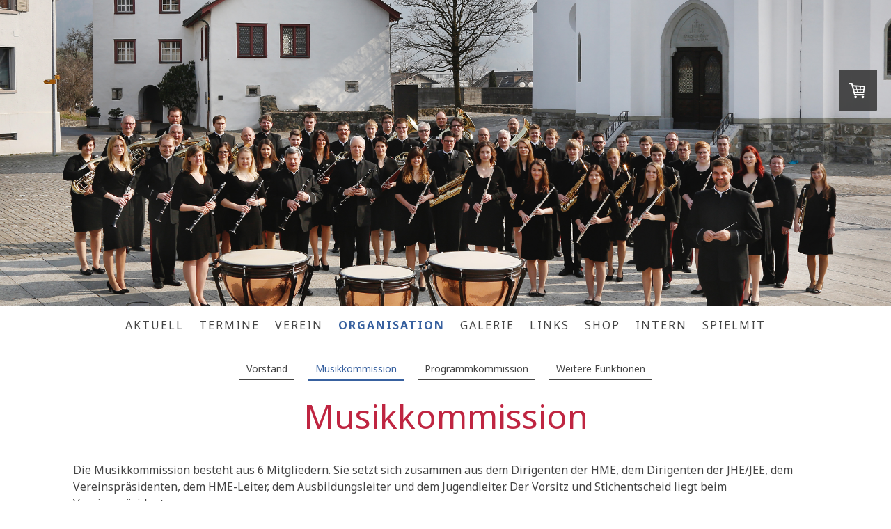

--- FILE ---
content_type: text/html; charset=UTF-8
request_url: https://www.hme.li/organisation/musikkommission/
body_size: 13416
content:
<!DOCTYPE html>
<html lang="de-DE"><head>
    <meta charset="utf-8"/>
    <link rel="dns-prefetch preconnect" href="https://u.jimcdn.com/" crossorigin="anonymous"/>
<link rel="dns-prefetch preconnect" href="https://assets.jimstatic.com/" crossorigin="anonymous"/>
<link rel="dns-prefetch preconnect" href="https://image.jimcdn.com" crossorigin="anonymous"/>
<link rel="dns-prefetch preconnect" href="https://fonts.jimstatic.com" crossorigin="anonymous"/>
<meta name="viewport" content="width=device-width, initial-scale=1"/>
<meta http-equiv="X-UA-Compatible" content="IE=edge"/>
<meta name="description" content=""/>
<meta name="robots" content="index, follow, archive"/>
<meta property="st:section" content=""/>
<meta name="generator" content="Jimdo Creator"/>
<meta name="twitter:title" content="Musikkommission"/>
<meta name="twitter:description" content="Die Musikkommission besteht aus 6 Mitgliedern. Sie setzt sich zusammen aus dem Dirigenten der HME, dem Dirigenten der JHE/JEE, dem Vereinspräsidenten, dem HME-Leiter, dem Ausbildungsleiter und dem Jugendleiter. Der Vorsitz und Stichentscheid liegt beim Vereinspräsidenten. Der Musikkommission obliegen insbesondere folgende Aufgaben: Vorgabe der musikalischen Ziele für HME, JHE und JEE und Einbringen von musikalischen Projekten zur Entscheidung im Vorstand Erarbeiten von Konzepten, Vorschlägen und Massnahmen zur Erreichung einer möglichst dauerhaften, optimalen Besetzung (durch Erstausgabe von Instrumenten, Umbesetzungen, Förderung von Übertritten etc.) Entscheide über die Anschaffung von neuen Instrumenten Förderung des Musizierens in kleinen Gruppen und des „Jungmusiker Leistungsabzeichens“"/>
<meta name="twitter:card" content="summary_large_image"/>
<meta property="og:url" content="http://www.hme.li/organisation/musikkommission/"/>
<meta property="og:title" content="Musikkommission"/>
<meta property="og:description" content="Die Musikkommission besteht aus 6 Mitgliedern. Sie setzt sich zusammen aus dem Dirigenten der HME, dem Dirigenten der JHE/JEE, dem Vereinspräsidenten, dem HME-Leiter, dem Ausbildungsleiter und dem Jugendleiter. Der Vorsitz und Stichentscheid liegt beim Vereinspräsidenten. Der Musikkommission obliegen insbesondere folgende Aufgaben: Vorgabe der musikalischen Ziele für HME, JHE und JEE und Einbringen von musikalischen Projekten zur Entscheidung im Vorstand Erarbeiten von Konzepten, Vorschlägen und Massnahmen zur Erreichung einer möglichst dauerhaften, optimalen Besetzung (durch Erstausgabe von Instrumenten, Umbesetzungen, Förderung von Übertritten etc.) Entscheide über die Anschaffung von neuen Instrumenten Förderung des Musizierens in kleinen Gruppen und des „Jungmusiker Leistungsabzeichens“"/>
<meta property="og:type" content="website"/>
<meta property="og:locale" content="de_DE"/>
<meta property="og:site_name" content="Harmoniemusik Eschen"/>
<meta name="twitter:image" content="https://image.jimcdn.com/app/cms/image/transf/none/path/sdc3b0a1b975cee04/backgroundarea/i57576e426c699071/version/1464824003/image.png"/>
<meta property="og:image" content="https://image.jimcdn.com/app/cms/image/transf/none/path/sdc3b0a1b975cee04/backgroundarea/i57576e426c699071/version/1464824003/image.png"/>
<meta property="og:image:width" content="2000"/>
<meta property="og:image:height" content="1500"/>
<meta property="og:image:secure_url" content="https://image.jimcdn.com/app/cms/image/transf/none/path/sdc3b0a1b975cee04/backgroundarea/i57576e426c699071/version/1464824003/image.png"/><title>Musikkommission - Harmoniemusik Eschen</title>
<link rel="shortcut icon" href="https://u.jimcdn.com/cms/o/sdc3b0a1b975cee04/img/favicon.ico?t=1464692862"/>
    <link rel="alternate" type="application/rss+xml" title="Blog" href="https://www.hme.li/rss/blog"/>    
<link rel="canonical" href="https://www.hme.li/organisation/musikkommission/"/>

        <script src="https://assets.jimstatic.com/ckies.js.7c38a5f4f8d944ade39b.js"></script>

        <script src="https://assets.jimstatic.com/cookieControl.js.b05bf5f4339fa83b8e79.js"></script>
    <script>window.CookieControlSet.setToNormal();</script>

    <style>html,body{margin:0}.hidden{display:none}.n{padding:5px}#cc-website-title a {text-decoration: none}.cc-m-image-align-1{text-align:left}.cc-m-image-align-2{text-align:right}.cc-m-image-align-3{text-align:center}</style>

        <link href="https://u.jimcdn.com/cms/o/sdc3b0a1b975cee04/layout/dm_2d3ee61a6c515d341407b74cedb5193a/css/layout.css?t=1536347599" rel="stylesheet" type="text/css" id="jimdo_layout_css"/>
<script>     /* <![CDATA[ */     /*!  loadCss [c]2014 @scottjehl, Filament Group, Inc.  Licensed MIT */     window.loadCSS = window.loadCss = function(e,n,t){var r,l=window.document,a=l.createElement("link");if(n)r=n;else{var i=(l.body||l.getElementsByTagName("head")[0]).childNodes;r=i[i.length-1]}var o=l.styleSheets;a.rel="stylesheet",a.href=e,a.media="only x",r.parentNode.insertBefore(a,n?r:r.nextSibling);var d=function(e){for(var n=a.href,t=o.length;t--;)if(o[t].href===n)return e.call(a);setTimeout(function(){d(e)})};return a.onloadcssdefined=d,d(function(){a.media=t||"all"}),a};     window.onloadCSS = function(n,o){n.onload=function(){n.onload=null,o&&o.call(n)},"isApplicationInstalled"in navigator&&"onloadcssdefined"in n&&n.onloadcssdefined(o)}     /* ]]> */ </script>     <script>
// <![CDATA[
onloadCSS(loadCss('https://assets.jimstatic.com/web.css.6fddf67dea5bc0abc1df4597fc8453f8.css') , function() {
    this.id = 'jimdo_web_css';
});
// ]]>
</script>
<link href="https://assets.jimstatic.com/web.css.6fddf67dea5bc0abc1df4597fc8453f8.css" rel="preload" as="style"/>
<noscript>
<link href="https://assets.jimstatic.com/web.css.6fddf67dea5bc0abc1df4597fc8453f8.css" rel="stylesheet"/>
</noscript>
    <script>
    //<![CDATA[
        var jimdoData = {"isTestserver":false,"isLcJimdoCom":false,"isJimdoHelpCenter":false,"isProtectedPage":false,"cstok":"","cacheJsKey":"02cdee597400ae4ce3abc57c75712ea0cc135bce","cacheCssKey":"02cdee597400ae4ce3abc57c75712ea0cc135bce","cdnUrl":"https:\/\/assets.jimstatic.com\/","minUrl":"https:\/\/assets.jimstatic.com\/app\/cdn\/min\/file\/","authUrl":"https:\/\/a.jimdo.com\/","webPath":"https:\/\/www.hme.li\/","appUrl":"https:\/\/a.jimdo.com\/","cmsLanguage":"de_DE","isFreePackage":false,"mobile":false,"isDevkitTemplateUsed":true,"isTemplateResponsive":true,"websiteId":"sdc3b0a1b975cee04","pageId":2161686772,"packageId":3,"shop":{"deliveryTimeTexts":{"1":"1 - 3 Tage Lieferzeit","2":"3 - 5 Tage Lieferzeit","3":"5 - 8 Tage Lieferzeit"},"checkoutButtonText":"Zur Kasse","isReady":true,"currencyFormat":{"pattern":"\u00a4 #,##0.00;\u00a4-#,##0.00","convertedPattern":"$ #,##0.00","symbols":{"GROUPING_SEPARATOR":" ","DECIMAL_SEPARATOR":".","CURRENCY_SYMBOL":"CHF"}},"currencyLocale":"de_CH"},"tr":{"gmap":{"searchNotFound":"Die angegebene Adresse konnte nicht gefunden werden.","routeNotFound":"Die Anfahrtsroute konnte nicht berechnet werden. M\u00f6gliche Gr\u00fcnde: Die Startadresse ist zu ungenau oder zu weit von der Zieladresse entfernt."},"shop":{"checkoutSubmit":{"next":"N\u00e4chster Schritt","wait":"Bitte warten"},"paypalError":"Da ist leider etwas schiefgelaufen. Bitte versuche es erneut!","cartBar":"Zum Warenkorb","maintenance":"Dieser Shop ist vor\u00fcbergehend leider nicht erreichbar. Bitte probieren Sie es sp\u00e4ter noch einmal.","addToCartOverlay":{"productInsertedText":"Der Artikel wurde dem Warenkorb hinzugef\u00fcgt.","continueShoppingText":"Weiter einkaufen","reloadPageText":"neu laden"},"notReadyText":"Dieser Shop ist noch nicht vollst\u00e4ndig eingerichtet.","numLeftText":"Mehr als {:num} Exemplare dieses Artikels sind z.Z. leider nicht verf\u00fcgbar.","oneLeftText":"Es ist leider nur noch ein Exemplar dieses Artikels verf\u00fcgbar."},"common":{"timeout":"Es ist ein Fehler aufgetreten. Die von dir ausgew\u00e4hlte Aktion wurde abgebrochen. Bitte versuche es in ein paar Minuten erneut."},"form":{"badRequest":"Es ist ein Fehler aufgetreten: Die Eingaben konnten leider nicht \u00fcbermittelt werden. Bitte versuche es sp\u00e4ter noch einmal!"}},"jQuery":"jimdoGen002","isJimdoMobileApp":false,"bgConfig":{"id":80664772,"type":"slideshow","options":{"fixed":true,"speed":36},"images":[{"id":7142104372,"url":"https:\/\/image.jimcdn.com\/app\/cms\/image\/transf\/none\/path\/sdc3b0a1b975cee04\/backgroundarea\/i57576e426c699071\/version\/1464824003\/image.png","altText":""},{"id":7141735272,"url":"https:\/\/image.jimcdn.com\/app\/cms\/image\/transf\/none\/path\/sdc3b0a1b975cee04\/backgroundarea\/i28dba155947c1a7d\/version\/1464790718\/image.jpg","altText":""},{"id":7141735572,"url":"https:\/\/image.jimcdn.com\/app\/cms\/image\/transf\/none\/path\/sdc3b0a1b975cee04\/backgroundarea\/ic738419c86a565a7\/version\/1464790719\/image.jpg","altText":""},{"id":7141735672,"url":"https:\/\/image.jimcdn.com\/app\/cms\/image\/transf\/none\/path\/sdc3b0a1b975cee04\/backgroundarea\/ic3ae1eb61b1380c5\/version\/1464790720\/image.jpg","altText":""},{"id":7141904372,"url":"https:\/\/image.jimcdn.com\/app\/cms\/image\/transf\/dimension=2000x1500:format=jpg\/path\/sdc3b0a1b975cee04\/backgroundarea\/i0237abc74899509d\/version\/1464800823\/image.jpg","altText":""},{"id":7141905172,"url":"https:\/\/image.jimcdn.com\/app\/cms\/image\/transf\/dimension=2000x1500:format=jpg\/path\/sdc3b0a1b975cee04\/backgroundarea\/i9f4b7ce5905ea652\/version\/1464800829\/image.jpg","altText":""},{"id":7141937472,"url":"https:\/\/image.jimcdn.com\/app\/cms\/image\/transf\/dimension=2000x1500:format=png\/path\/sdc3b0a1b975cee04\/backgroundarea\/iad21799327b05f2d\/version\/1464802346\/image.png","altText":""},{"id":7141949772,"url":"https:\/\/image.jimcdn.com\/app\/cms\/image\/transf\/dimension=2000x1500:format=png\/path\/sdc3b0a1b975cee04\/backgroundarea\/i9fa73dc9663cfb4a\/version\/1464803844\/image.png","altText":""},{"id":7142009772,"url":"https:\/\/image.jimcdn.com\/app\/cms\/image\/transf\/dimension=2000x1500:format=png\/path\/sdc3b0a1b975cee04\/backgroundarea\/i84997513dce496bc\/version\/1464814491\/image.png","altText":""},{"id":7142011872,"url":"https:\/\/image.jimcdn.com\/app\/cms\/image\/transf\/dimension=2000x1500:format=png\/path\/sdc3b0a1b975cee04\/backgroundarea\/i62c10c870c88aa65\/version\/1464814554\/image.png","altText":""},{"id":7141904972,"url":"https:\/\/image.jimcdn.com\/app\/cms\/image\/transf\/dimension=2000x1500:format=jpg\/path\/sdc3b0a1b975cee04\/backgroundarea\/i5e28bc422f4dcba2\/version\/1464800828\/image.jpg","altText":""},{"id":7142015872,"url":"https:\/\/image.jimcdn.com\/app\/cms\/image\/transf\/dimension=2000x1500:format=png\/path\/sdc3b0a1b975cee04\/backgroundarea\/i5a6005add1cd4477\/version\/1464814967\/image.png","altText":""}]},"bgFullscreen":null,"responsiveBreakpointLandscape":767,"responsiveBreakpointPortrait":480,"copyableHeadlineLinks":false,"tocGeneration":false,"googlemapsConsoleKey":false,"loggingForAnalytics":false,"loggingForPredefinedPages":false,"isFacebookPixelIdEnabled":false,"userAccountId":"b0591fbd-452f-42eb-ae94-60e8ec7b12ef"};
    // ]]>
</script>

     <script> (function(window) { 'use strict'; var regBuff = window.__regModuleBuffer = []; var regModuleBuffer = function() { var args = [].slice.call(arguments); regBuff.push(args); }; if (!window.regModule) { window.regModule = regModuleBuffer; } })(window); </script>
    <script src="https://assets.jimstatic.com/web.js.24f3cfbc36a645673411.js" async="true"></script>
    <script src="https://assets.jimstatic.com/at.js.62588d64be2115a866ce.js"></script>

<script type="text/javascript">
//<![CDATA[
  (function(i,s,o,g,r,a,m){i['GoogleAnalyticsObject']=r;i[r]=i[r]||function(){
  (i[r].q=i[r].q||[]).push(arguments)},i[r].l=1*new Date();a=s.createElement(o),
  m=s.getElementsByTagName(o)[0];a.async=1;a.src=g;m.parentNode.insertBefore(a,m)
  })(window,document,'script','https://www.google-analytics.com/analytics.js','ga');

  ga('create', 'UA-79360502-1', 'auto');
  ga('send', 'pageview');

//]]>
</script>
    
</head>

<body class="body cc-page j-has-shop j-m-gallery-styles j-m-video-styles j-m-hr-styles j-m-header-styles j-m-text-styles j-m-emotionheader-styles j-m-htmlCode-styles j-m-rss-styles j-m-form-styles-disabled j-m-table-styles j-m-textWithImage-styles j-m-downloadDocument-styles j-m-imageSubtitle-styles j-m-flickr-styles j-m-googlemaps-styles j-m-blogSelection-styles-disabled j-m-comment-styles-disabled j-m-jimdo-styles j-m-profile-styles j-m-guestbook-styles j-m-promotion-styles j-m-twitter-styles j-m-hgrid-styles j-m-shoppingcart-styles j-m-catalog-styles j-m-product-styles-disabled j-m-facebook-styles j-m-sharebuttons-styles j-m-formnew-styles-disabled j-m-callToAction-styles j-m-turbo-styles j-m-spacing-styles j-m-googleplus-styles j-m-dummy-styles j-m-search-styles j-m-booking-styles j-m-socialprofiles-styles j-footer-styles cc-pagemode-default cc-content-parent" id="page-2161686772">

<div id="cc-inner" class="cc-content-parent">
  <!-- _main-sass -->
  <input type="checkbox" id="jtpl-navigation__checkbox" class="jtpl-navigation__checkbox"/><div class="jtpl-main cc-content-parent">

    <!-- _background-area.sass -->
    <div class="jtpl-background-area" background-area="fullscreen"></div>
    <!-- END _background-area.sass -->

    <!-- _cart.sass -->
    <div class="jtpl-cart">
      <div id="cc-sidecart-wrapper"><script>// <![CDATA[

    window.regModule("sidebar_shoppingcart", {"variant":"default","currencyLocale":"de_CH","currencyFormat":{"pattern":"\u00a4 #,##0.00;\u00a4-#,##0.00","convertedPattern":"$ #,##0.00","symbols":{"GROUPING_SEPARATOR":" ","DECIMAL_SEPARATOR":".","CURRENCY_SYMBOL":"CHF"}},"tr":{"cart":{"subtotalText":"Zwischensumme","emptyBasketText":"Ihr Warenkorb ist leer."}}});
// ]]>
</script></div>
    </div>
    <!-- END _cart.sass -->

    <!-- _header.sass -->
    <div class="jtpl-header" background-area="stripe" background-area-default="">
      <header class="jtpl-header__inner"><div class="jtpl-logo">
          <div id="cc-website-logo" class="cc-single-module-element"><div id="cc-m-10950713972" class="j-module n j-imageSubtitle"><div class="cc-m-image-container"><figure class="cc-imagewrapper cc-m-image-align-3">
<a href="https://www.hme.li/" target="_self"><img srcset="https://image.jimcdn.com/app/cms/image/transf/dimension=320x10000:format=png/path/sdc3b0a1b975cee04/image/i4b2c94e66cc466f9/version/1498309995/image.png 320w, https://image.jimcdn.com/app/cms/image/transf/none/path/sdc3b0a1b975cee04/image/i4b2c94e66cc466f9/version/1498309995/image.png 600w" sizes="(min-width: 600px) 600px, 100vw" id="cc-m-imagesubtitle-image-10950713972" src="https://image.jimcdn.com/app/cms/image/transf/none/path/sdc3b0a1b975cee04/image/i4b2c94e66cc466f9/version/1498309995/image.png" alt="Harmoniemusik Eschen" class="" data-src-width="600" data-src-height="120" data-src="https://image.jimcdn.com/app/cms/image/transf/none/path/sdc3b0a1b975cee04/image/i4b2c94e66cc466f9/version/1498309995/image.png" data-image-id="7141955772"/></a>    

</figure>
</div>
<div class="cc-clear"></div>
<script id="cc-m-reg-10950713972">// <![CDATA[

    window.regModule("module_imageSubtitle", {"data":{"imageExists":true,"hyperlink":"","hyperlink_target":"_blank","hyperlinkAsString":"","pinterest":"0","id":10950713972,"widthEqualsContent":"1","resizeWidth":600,"resizeHeight":120},"id":10950713972});
// ]]>
</script></div></div>
        </div>
        <div class="jtpl-title">
          
        </div>
      </header>
</div>
    <!-- END _header.sass -->

    <!-- _mobile-navigation.sass -->
    <div class="jtpl-mobile-topbar navigation-colors navigation-colors--transparency">
      <label for="jtpl-navigation__checkbox" class="jtpl-navigation__label navigation-colors__menu-icon">
        <span class="jtpl-navigation__borders navigation-colors__menu-icon"></span>
      </label>
    </div>
    <div class="jtpl-mobile-navigation navigation-colors navigation-colors--transparency">
      <div data-container="navigation"><div class="j-nav-variant-nested"><ul class="cc-nav-level-0 j-nav-level-0"><li id="cc-nav-view-2161661372" class="jmd-nav__list-item-0"><a href="/" data-link-title="Aktuell">Aktuell</a></li><li id="cc-nav-view-2204983672" class="jmd-nav__list-item-0 j-nav-has-children"><a href="/termine-1/" data-link-title="Termine">Termine</a><span data-navi-toggle="cc-nav-view-2204983672" class="jmd-nav__toggle-button"></span><ul class="cc-nav-level-1 j-nav-level-1"><li id="cc-nav-view-2260571372" class="jmd-nav__list-item-1"><a href="/termine-1/2024/" data-link-title="2024">2024</a></li><li id="cc-nav-view-2247901072" class="jmd-nav__list-item-1"><a href="/termine-1/2023/" data-link-title="2023">2023</a></li><li id="cc-nav-view-2223818472" class="jmd-nav__list-item-1"><a href="/termine-1/2022/" data-link-title="2022">2022</a></li><li id="cc-nav-view-2223818372" class="jmd-nav__list-item-1"><a href="/termine-1/2021/" data-link-title="2021">2021</a></li></ul></li><li id="cc-nav-view-2161661572" class="jmd-nav__list-item-0 j-nav-has-children"><a href="/verein/" data-link-title="Verein">Verein</a><span data-navi-toggle="cc-nav-view-2161661572" class="jmd-nav__toggle-button"></span><ul class="cc-nav-level-1 j-nav-level-1"><li id="cc-nav-view-2161668872" class="jmd-nav__list-item-1 j-nav-has-children"><a href="/verein/harmoniemusik/" data-link-title="Harmoniemusik">Harmoniemusik</a><span data-navi-toggle="cc-nav-view-2161668872" class="jmd-nav__toggle-button"></span><ul class="cc-nav-level-2 j-nav-level-2"><li id="cc-nav-view-2161852772" class="jmd-nav__list-item-2"><a href="/verein/harmoniemusik/musikalische-leitung/" data-link-title="Musikalische Leitung">Musikalische Leitung</a></li><li id="cc-nav-view-2161852172" class="jmd-nav__list-item-2"><a href="/verein/harmoniemusik/besetzung/" data-link-title="Besetzung">Besetzung</a></li><li id="cc-nav-view-2161852272" class="jmd-nav__list-item-2"><a href="/verein/harmoniemusik/ehrenmitglieder/" data-link-title="Ehrenmitglieder">Ehrenmitglieder</a></li><li id="cc-nav-view-2161852372" class="jmd-nav__list-item-2"><a href="/verein/harmoniemusik/konzertprogramme/" data-link-title="Konzertprogramme">Konzertprogramme</a></li></ul></li><li id="cc-nav-view-2161668972" class="jmd-nav__list-item-1 j-nav-has-children"><a href="/verein/jugendharmonie/" data-link-title="Jugendharmonie">Jugendharmonie</a><span data-navi-toggle="cc-nav-view-2161668972" class="jmd-nav__toggle-button"></span><ul class="cc-nav-level-2 j-nav-level-2"><li id="cc-nav-view-2161859672" class="jmd-nav__list-item-2"><a href="/verein/jugendharmonie/musikalische-leitung/" data-link-title="Musikalische Leitung">Musikalische Leitung</a></li><li id="cc-nav-view-2161945072" class="jmd-nav__list-item-2"><a href="/verein/jugendharmonie/lagerzeitungen/" data-link-title="Lagerzeitungen">Lagerzeitungen</a></li></ul></li><li id="cc-nav-view-2161669072" class="jmd-nav__list-item-1 j-nav-has-children"><a href="/verein/jugendensemble/" data-link-title="Jugendensemble">Jugendensemble</a><span data-navi-toggle="cc-nav-view-2161669072" class="jmd-nav__toggle-button"></span><ul class="cc-nav-level-2 j-nav-level-2"><li id="cc-nav-view-2171181672" class="jmd-nav__list-item-2"><a href="/verein/jugendensemble/musikalische-leitung/" data-link-title="Musikalische Leitung">Musikalische Leitung</a></li></ul></li><li id="cc-nav-view-2161710572" class="jmd-nav__list-item-1"><a href="/verein/musikschüler/" data-link-title="Musikschüler">Musikschüler</a></li></ul></li><li id="cc-nav-view-2163054872" class="jmd-nav__list-item-0 j-nav-has-children cc-nav-parent j-nav-parent jmd-nav__item--parent"><a href="/organisation/" data-link-title="ORGANISATION">ORGANISATION</a><span data-navi-toggle="cc-nav-view-2163054872" class="jmd-nav__toggle-button"></span><ul class="cc-nav-level-1 j-nav-level-1"><li id="cc-nav-view-2161686172" class="jmd-nav__list-item-1"><a href="/organisation/vorstand/" data-link-title="Vorstand">Vorstand</a></li><li id="cc-nav-view-2161686772" class="jmd-nav__list-item-1 cc-nav-current j-nav-current jmd-nav__item--current"><a href="/organisation/musikkommission/" data-link-title="Musikkommission" class="cc-nav-current j-nav-current jmd-nav__link--current">Musikkommission</a></li><li id="cc-nav-view-2161686972" class="jmd-nav__list-item-1"><a href="/organisation/programmkommission/" data-link-title="Programmkommission">Programmkommission</a></li><li id="cc-nav-view-2161839672" class="jmd-nav__list-item-1"><a href="/organisation/weitere-funktionen/" data-link-title="Weitere Funktionen">Weitere Funktionen</a></li></ul></li><li id="cc-nav-view-2162984572" class="jmd-nav__list-item-0 j-nav-has-children"><a href="/galerie/" data-link-title="Galerie">Galerie</a><span data-navi-toggle="cc-nav-view-2162984572" class="jmd-nav__toggle-button"></span><ul class="cc-nav-level-1 j-nav-level-1"><li id="cc-nav-view-2258573772" class="jmd-nav__list-item-1"><a href="/galerie/2024/" data-link-title="2024">2024</a></li><li id="cc-nav-view-2258573672" class="jmd-nav__list-item-1"><a href="/galerie/2023/" data-link-title="2023">2023</a></li><li id="cc-nav-view-2258573572" class="jmd-nav__list-item-1"><a href="/galerie/2022/" data-link-title="2022">2022</a></li><li id="cc-nav-view-2258573472" class="jmd-nav__list-item-1"><a href="/galerie/2021/" data-link-title="2021">2021</a></li><li id="cc-nav-view-2258573372" class="jmd-nav__list-item-1"><a href="/galerie/2020/" data-link-title="2020">2020</a></li><li id="cc-nav-view-2258573272" class="jmd-nav__list-item-1"><a href="/galerie/2019/" data-link-title="2019">2019</a></li><li id="cc-nav-view-2194401872" class="jmd-nav__list-item-1"><a href="/galerie/2018/" data-link-title="2018">2018</a></li><li id="cc-nav-view-2161799072" class="jmd-nav__list-item-1"><a href="/galerie/2017/" data-link-title="2017">2017</a></li><li id="cc-nav-view-2183064072" class="jmd-nav__list-item-1"><a href="/galerie/2016/" data-link-title="2016">2016</a></li><li id="cc-nav-view-2161798972" class="jmd-nav__list-item-1"><a href="/galerie/2015/" data-link-title="2015">2015</a></li><li id="cc-nav-view-2161798872" class="jmd-nav__list-item-1"><a href="/galerie/2014/" data-link-title="2014">2014</a></li></ul></li><li id="cc-nav-view-2161746572" class="jmd-nav__list-item-0"><a href="/links/" data-link-title="Links">Links</a></li><li id="cc-nav-view-2161748972" class="jmd-nav__list-item-0"><a href="/shop/" data-link-title="Shop">Shop</a></li><li id="cc-nav-view-2164542472" class="jmd-nav__list-item-0 j-nav-has-children"><a href="/intern/" data-link-title="Intern">Intern</a><span data-navi-toggle="cc-nav-view-2164542472" class="jmd-nav__toggle-button"></span><ul class="cc-nav-level-1 j-nav-level-1"><li id="cc-nav-view-2162491372" class="jmd-nav__list-item-1 j-nav-has-children"><a href="/intern/infos-allgemein/" data-link-title="Infos allgemein">Infos allgemein</a><span data-navi-toggle="cc-nav-view-2162491372" class="jmd-nav__toggle-button"></span><ul class="cc-nav-level-2 j-nav-level-2"><li id="cc-nav-view-2165747172" class="jmd-nav__list-item-2"><a href="/intern/infos-allgemein/uniformpflege/" data-link-title="Uniformpflege">Uniformpflege</a></li><li id="cc-nav-view-2161746472" class="jmd-nav__list-item-2"><a href="/intern/infos-allgemein/statuten-reglemente/" data-link-title="Statuten/Reglemente">Statuten/Reglemente</a></li></ul></li><li id="cc-nav-view-2161745272" class="jmd-nav__list-item-1 j-nav-has-children"><a href="/intern/hme/" data-link-title="HME">HME</a><span data-navi-toggle="cc-nav-view-2161745272" class="jmd-nav__toggle-button"></span><ul class="cc-nav-level-2 j-nav-level-2"><li id="cc-nav-view-2161745472" class="jmd-nav__list-item-2"><a href="/intern/hme/hme-böhmische/" data-link-title="HME Böhmische">HME Böhmische</a></li></ul></li><li id="cc-nav-view-2161745172" class="jmd-nav__list-item-1"><a href="/intern/jee-jhe/" data-link-title="JEE &amp; JHE">JEE &amp; JHE</a></li><li id="cc-nav-view-2262756272" class="jmd-nav__list-item-1"><a href="/intern/galerie-datenbank-archive/" data-link-title="Galerie, Datenbank &amp; Archive">Galerie, Datenbank &amp; Archive</a></li><li id="cc-nav-view-2162996172" class="jmd-nav__list-item-1 j-nav-has-children"><a href="/intern/service-support/" data-link-title="Service/Support">Service/Support</a><span data-navi-toggle="cc-nav-view-2162996172" class="jmd-nav__toggle-button"></span><ul class="cc-nav-level-2 j-nav-level-2"><li id="cc-nav-view-2162996472" class="jmd-nav__list-item-2"><a href="/intern/service-support/mail/" data-link-title="Mail">Mail</a></li></ul></li></ul></li><li id="cc-nav-view-2246397572" class="jmd-nav__list-item-0"><a href="/spielmit/" data-link-title="SpielMit">SpielMit</a></li></ul></div></div>
    </div>
    <!-- END _mobile-navigation.sass -->

    <!-- _navigation.sass -->
    <div class="jtpl-navigation">
      <div class="jtpl-navigation__main navigation-colors">
        <div class="jtpl-navigation__main--inner navigation-alignment">
          <div data-container="navigation"><div class="j-nav-variant-nested"><ul class="cc-nav-level-0 j-nav-level-0"><li id="cc-nav-view-2161661372" class="jmd-nav__list-item-0"><a href="/" data-link-title="Aktuell">Aktuell</a></li><li id="cc-nav-view-2204983672" class="jmd-nav__list-item-0 j-nav-has-children"><a href="/termine-1/" data-link-title="Termine">Termine</a><span data-navi-toggle="cc-nav-view-2204983672" class="jmd-nav__toggle-button"></span></li><li id="cc-nav-view-2161661572" class="jmd-nav__list-item-0 j-nav-has-children"><a href="/verein/" data-link-title="Verein">Verein</a><span data-navi-toggle="cc-nav-view-2161661572" class="jmd-nav__toggle-button"></span></li><li id="cc-nav-view-2163054872" class="jmd-nav__list-item-0 j-nav-has-children cc-nav-parent j-nav-parent jmd-nav__item--parent"><a href="/organisation/" data-link-title="ORGANISATION">ORGANISATION</a><span data-navi-toggle="cc-nav-view-2163054872" class="jmd-nav__toggle-button"></span></li><li id="cc-nav-view-2162984572" class="jmd-nav__list-item-0 j-nav-has-children"><a href="/galerie/" data-link-title="Galerie">Galerie</a><span data-navi-toggle="cc-nav-view-2162984572" class="jmd-nav__toggle-button"></span></li><li id="cc-nav-view-2161746572" class="jmd-nav__list-item-0"><a href="/links/" data-link-title="Links">Links</a></li><li id="cc-nav-view-2161748972" class="jmd-nav__list-item-0"><a href="/shop/" data-link-title="Shop">Shop</a></li><li id="cc-nav-view-2164542472" class="jmd-nav__list-item-0 j-nav-has-children"><a href="/intern/" data-link-title="Intern">Intern</a><span data-navi-toggle="cc-nav-view-2164542472" class="jmd-nav__toggle-button"></span></li><li id="cc-nav-view-2246397572" class="jmd-nav__list-item-0"><a href="/spielmit/" data-link-title="SpielMit">SpielMit</a></li></ul></div></div>
        </div>
      </div>
      <div class="jtpl-navigation__sub subnavigation-colors">
        <nav class="jtpl-navigation__sub--inner navigation-alignment"><div data-container="navigation"><div class="j-nav-variant-nested"><ul class="cc-nav-level-1 j-nav-level-1"><li id="cc-nav-view-2161686172" class="jmd-nav__list-item-1"><a href="/organisation/vorstand/" data-link-title="Vorstand">Vorstand</a></li><li id="cc-nav-view-2161686772" class="jmd-nav__list-item-1 cc-nav-current j-nav-current jmd-nav__item--current"><a href="/organisation/musikkommission/" data-link-title="Musikkommission" class="cc-nav-current j-nav-current jmd-nav__link--current">Musikkommission</a></li><li id="cc-nav-view-2161686972" class="jmd-nav__list-item-1"><a href="/organisation/programmkommission/" data-link-title="Programmkommission">Programmkommission</a></li><li id="cc-nav-view-2161839672" class="jmd-nav__list-item-1"><a href="/organisation/weitere-funktionen/" data-link-title="Weitere Funktionen">Weitere Funktionen</a></li></ul></div></div>
          <div data-container="navigation"><div class="j-nav-variant-nested"></div></div>
        </nav>
</div>
    </div>
    <!-- END _navigation.sass -->

    <!-- _content.sass -->
    <div class="jtpl-content content-options cc-content-parent">
      <div class="jtpl-content__inner cc-content-parent">
        <div id="content_area" data-container="content"><div id="content_start"></div>
        
        <div id="cc-matrix-3555263072"><div id="cc-m-10946625872" class="j-module n j-header "><h1 class="" id="cc-m-header-10946625872">Musikkommission</h1></div><div id="cc-m-10946796372" class="j-module n j-spacing ">
    <div class="cc-m-spacer" style="height: 20px;">
    
</div>

</div><div id="cc-m-10946625972" class="j-module n j-text "><p style="text-align: left;">
    Die Musikkommission besteht aus 6 Mitgliedern. Sie setzt sich zusammen aus dem Dirigenten der HME, dem Dirigenten der JHE/JEE, dem Vereinspräsidenten, dem HME-Leiter, dem Ausbildungsleiter und
    dem Jugendleiter. Der Vorsitz und Stichentscheid liegt beim Vereinspräsidenten.
</p>

<div>
    Der Musikkommission obliegen insbesondere folgende Aufgaben:
</div>

<ol>
    <li>Vorgabe der musikalischen Ziele für HME, JHE und JEE und Einbringen von musikalischen Projekten zur Entscheidung im Vorstand
    </li>

    <li>Erarbeiten von Konzepten, Vorschlägen und Massnahmen zur Erreichung einer möglichst dauerhaften, optimalen Besetzung (durch Erstausgabe von Instrumenten, Umbesetzungen, Förderung von
    Übertritten etc.)
    </li>

    <li>Entscheide über die Anschaffung von neuen Instrumenten
    </li>

    <li>Förderung des Musizierens in kleinen Gruppen und des „Jungmusiker Leistungsabzeichens“
    </li>
</ol></div><div id="cc-m-10946626072" class="j-module n j-spacing ">
    <div class="cc-m-spacer" style="height: 20px;">
    
</div>

</div><div id="cc-m-10946626872" class="j-module n j-spacing ">
    <div class="cc-m-spacer" style="height: 20px;">
    
</div>

</div></div>
        
        </div>
      </div>
    </div>
    <!-- END _content.sass -->

    <!-- _section-aside.sass -->
    <footer class="jtpl-section-aside sidebar-options"><div class="jtpl-section-aside__inner">
        <div data-container="sidebar"><div id="cc-matrix-3555181772"><div id="cc-m-10947486672" class="j-module n j-hgrid ">    <div class="cc-m-hgrid-column" style="width: 19.05%;">
        <div id="cc-matrix-3557196472"><div id="cc-m-10950692972" class="j-module n j-imageSubtitle "><figure class="cc-imagewrapper cc-m-image-align-3">
<a href="/"><img srcset="https://image.jimcdn.com/app/cms/image/transf/dimension=176x10000:format=png/path/sdc3b0a1b975cee04/image/idce4f2f109a5977b/version/1465016537/image.png 176w, https://image.jimcdn.com/app/cms/image/transf/dimension=320x10000:format=png/path/sdc3b0a1b975cee04/image/idce4f2f109a5977b/version/1465016537/image.png 320w, https://image.jimcdn.com/app/cms/image/transf/dimension=352x10000:format=png/path/sdc3b0a1b975cee04/image/idce4f2f109a5977b/version/1465016537/image.png 352w" sizes="(min-width: 176px) 176px, 100vw" id="cc-m-imagesubtitle-image-10950692972" src="https://image.jimcdn.com/app/cms/image/transf/dimension=176x10000:format=png/path/sdc3b0a1b975cee04/image/idce4f2f109a5977b/version/1465016537/image.png" alt="" class="" data-src-width="682" data-src-height="767" data-src="https://image.jimcdn.com/app/cms/image/transf/dimension=176x10000:format=png/path/sdc3b0a1b975cee04/image/idce4f2f109a5977b/version/1465016537/image.png" data-image-id="7141941272"/></a>    

</figure>

<div class="cc-clear"></div>
<script id="cc-m-reg-10950692972">// <![CDATA[

    window.regModule("module_imageSubtitle", {"data":{"imageExists":true,"hyperlink":"\/app\/sdc3b0a1b975cee04\/pd813ac3e24593e43\/","hyperlink_target":"","hyperlinkAsString":"Aktuell","pinterest":"0","id":10950692972,"widthEqualsContent":"0","resizeWidth":"176","resizeHeight":198},"id":10950692972});
// ]]>
</script></div></div>    </div>
            <div class="cc-m-hgrid-separator" data-display="cms-only"><div></div></div>
        <div class="cc-m-hgrid-column" style="width: 31.33%;">
        <div id="cc-matrix-3555788972"><div id="cc-m-10947487472" class="j-module n j-header "><h3 class="" id="cc-m-header-10947487472">Kontakt</h3></div><div id="cc-m-10947566572" class="j-module n j-text "><p>
    Harmoniemusik Eschen
</p>

<p>
    Postfach 38
</p>

<p>
    LI - 9492 Eschen
</p>

<p>
     
</p>

<p>
    Mathias Marxer, Präsident
</p>

<p>
    <a class="" title="praesident@hme.li" href="mailto:praesident@hme.li">praesident@hme.li</a>
</p>

<p>
    T +423 782 16 08
</p></div></div>    </div>
            <div class="cc-m-hgrid-separator" data-display="cms-only"><div></div></div>
        <div class="cc-m-hgrid-column" style="width: 20.09%;">
        <div id="cc-matrix-3555789072"><div id="cc-m-10947487572" class="j-module n j-header "><h3 class="" id="cc-m-header-10947487572">Mitglied  im</h3></div><div id="cc-m-10947487772" class="j-module n j-imageSubtitle "><figure class="cc-imagewrapper cc-m-image-align-1">
<a href="http://www.blasmusik.li/" target="_blank"><img srcset="https://image.jimcdn.com/app/cms/image/transf/dimension=110x10000:format=png/path/sdc3b0a1b975cee04/image/i6468019f1ad53326/version/1465301198/image.png 110w, https://image.jimcdn.com/app/cms/image/transf/dimension=220x10000:format=png/path/sdc3b0a1b975cee04/image/i6468019f1ad53326/version/1465301198/image.png 220w" sizes="(min-width: 110px) 110px, 100vw" id="cc-m-imagesubtitle-image-10947487772" src="https://image.jimcdn.com/app/cms/image/transf/dimension=110x10000:format=png/path/sdc3b0a1b975cee04/image/i6468019f1ad53326/version/1465301198/image.png" alt="" class="" data-src-width="759" data-src-height="781" data-src="https://image.jimcdn.com/app/cms/image/transf/dimension=110x10000:format=png/path/sdc3b0a1b975cee04/image/i6468019f1ad53326/version/1465301198/image.png" data-image-id="7140626672"/></a>    

</figure>

<div class="cc-clear"></div>
<script id="cc-m-reg-10947487772">// <![CDATA[

    window.regModule("module_imageSubtitle", {"data":{"imageExists":true,"hyperlink":"http:\/\/www.blasmusik.li","hyperlink_target":"_blank","hyperlinkAsString":"http:\/\/www.blasmusik.li","pinterest":"0","id":10947487772,"widthEqualsContent":"0","resizeWidth":"110","resizeHeight":114},"id":10947487772});
// ]]>
</script></div></div>    </div>
            <div class="cc-m-hgrid-separator" data-display="cms-only"><div></div></div>
        <div class="cc-m-hgrid-column last" style="width: 23.51%;">
        <div id="cc-matrix-3555809072"><div id="cc-m-10947566272" class="j-module n j-header "><h3 class="" id="cc-m-header-10947566272">Gefördert durch</h3></div><div id="cc-m-10947486972" class="j-module n j-imageSubtitle "><figure class="cc-imagewrapper cc-m-image-align-1 cc-m-width-maxed">
<a href="http://www.kulturstiftung.li/" target="_blank"><img srcset="https://image.jimcdn.com/app/cms/image/transf/dimension=239x10000:format=png/path/sdc3b0a1b975cee04/image/i4c92d403f2aaf974/version/1465304097/image.png 239w, https://image.jimcdn.com/app/cms/image/transf/dimension=320x10000:format=png/path/sdc3b0a1b975cee04/image/i4c92d403f2aaf974/version/1465304097/image.png 320w, https://image.jimcdn.com/app/cms/image/transf/none/path/sdc3b0a1b975cee04/image/i4c92d403f2aaf974/version/1465304097/image.png 469w" sizes="(min-width: 239px) 239px, 100vw" id="cc-m-imagesubtitle-image-10947486972" src="https://image.jimcdn.com/app/cms/image/transf/dimension=239x10000:format=png/path/sdc3b0a1b975cee04/image/i4c92d403f2aaf974/version/1465304097/image.png" alt="" class="" data-src-width="469" data-src-height="178" data-src="https://image.jimcdn.com/app/cms/image/transf/dimension=239x10000:format=png/path/sdc3b0a1b975cee04/image/i4c92d403f2aaf974/version/1465304097/image.png" data-image-id="7140626272"/></a>    

</figure>

<div class="cc-clear"></div>
<script id="cc-m-reg-10947486972">// <![CDATA[

    window.regModule("module_imageSubtitle", {"data":{"imageExists":true,"hyperlink":"http:\/\/www.kulturstiftung.li","hyperlink_target":"_blank","hyperlinkAsString":"http:\/\/www.kulturstiftung.li","pinterest":"0","id":10947486972,"widthEqualsContent":"1","resizeWidth":"239","resizeHeight":91},"id":10947486972});
// ]]>
</script></div></div>    </div>
    
<div class="cc-m-hgrid-overlay" data-display="cms-only"></div>

<br class="cc-clear"/>

</div><div id="cc-m-10967715872" class="j-module n j-hgrid ">    <div class="cc-m-hgrid-column" style="width: 49%;">
        <div id="cc-matrix-3563605772"></div>    </div>
            <div class="cc-m-hgrid-separator" data-display="cms-only"><div></div></div>
        <div class="cc-m-hgrid-column last" style="width: 49%;">
        <div id="cc-matrix-3563605872"><div id="cc-m-10967716072" class="j-module n j-htmlCode "><script type="text/javascript">
//<![CDATA[
  (function() {
    var cx = '018018470004725347876:kate8utep8o';
    var gcse = document.createElement('script');
    gcse.type = 'text/javascript';
    gcse.async = true;
    gcse.src = 'https://cse.google.com/cse.js?cx=' + cx;
    var s = document.getElementsByTagName('script')[0];
    s.parentNode.insertBefore(gcse, s);
  })();
//]]>
</script>
<div class="gcse-search">
</div></div></div>    </div>
    
<div class="cc-m-hgrid-overlay" data-display="cms-only"></div>

<br class="cc-clear"/>

</div><div id="cc-m-10953269272" class="j-module n j-spacing ">
    <div class="cc-m-spacer" style="height: 20px;">
    
</div>

</div><div id="cc-m-10954988872" class="j-module n j-sharebuttons ">
<div class="cc-sharebuttons-element cc-sharebuttons-size-32 cc-sharebuttons-style-white cc-sharebuttons-design-square cc-sharebuttons-align-right">


    <a class="cc-sharebuttons-facebook" href="http://www.facebook.com/sharer.php?u=https://www.hme.li/&amp;t=HME%20Aktuell" title="Facebook" target="_blank"></a><a class="cc-sharebuttons-x" href="https://x.com/share?text=HME%20Aktuell&amp;url=https%3A%2F%2Fwww.hme.li%2F" title="X" target="_blank"></a><a class="cc-sharebuttons-linkedin" href="http://www.linkedin.com/shareArticle?mini=true&amp;url=https://www.hme.li/&amp;title=HME%20Aktuell" title="LinkedIn" target="_blank"></a>

</div>
</div></div></div>
      </div>
      <div class="jtpl-footer footer-options"><div id="contentfooter" data-container="footer">

    
    <div class="j-meta-links">
        <a href="/about/">Impressum</a> | <a href="//www.hme.li/j/shop/deliveryinfo" data-meta-link="shop_delivery_info">Liefer- und Zahlungsbedingungen</a> | <a href="//www.hme.li/j/privacy">Datenschutz</a> | <a id="cookie-policy" href="javascript:window.CookieControl.showCookieSettings();">Cookie-Richtlinie</a> | <a href="/sitemap/">Sitemap</a><br/>HARMONIEMUSIK ESCHEN © 2018    </div>

    <div class="j-admin-links">
            
    <span class="loggedout">
        <a rel="nofollow" id="login" href="/login">Anmelden</a>
    </span>

<span class="loggedin">
    <a rel="nofollow" id="logout" target="_top" href="https://cms.e.jimdo.com/app/cms/logout.php">
        Abmelden    </a>
    |
    <a rel="nofollow" id="edit" target="_top" href="https://a.jimdo.com/app/auth/signin/jumpcms/?page=2161686772">Bearbeiten</a>
</span>
        </div>

    
</div>
</div>
    </footer><!-- END _section-aside.sass -->
</div>
  <!-- END _main-sass -->

</div>
    <ul class="cc-FloatingButtonBarContainer cc-FloatingButtonBarContainer-right hidden">

                    <!-- scroll to top button -->
            <li class="cc-FloatingButtonBarContainer-button-scroll">
                <a href="javascript:void(0);" title="Nach oben scrollen">
                    <span>Nach oben scrollen</span>
                </a>
            </li>
            <script>// <![CDATA[

    window.regModule("common_scrolltotop", []);
// ]]>
</script>    </ul>
    <script type="text/javascript">
//<![CDATA[
var _gaq = [];

_gaq.push(['_gat._anonymizeIp']);

if (window.CookieControl.isCookieAllowed("ga")) {
    _gaq.push(['a._setAccount', 'UA-79360502-1'],
        ['a._trackPageview']
        );

    (function() {
        var ga = document.createElement('script');
        ga.type = 'text/javascript';
        ga.async = true;
        ga.src = 'https://www.google-analytics.com/ga.js';

        var s = document.getElementsByTagName('script')[0];
        s.parentNode.insertBefore(ga, s);
    })();
}
//]]>
</script>
    
<div id="loginbox" class="hidden">

    <div id="loginbox-header">

    <a class="cc-close" title="Dieses Element zuklappen" href="#">zuklappen</a>

    <div class="c"></div>

</div>

<div id="loginbox-content">

        <div id="resendpw"></div>

        <div id="loginboxOuter"></div>
    </div>
</div>
<div id="loginbox-darklayer" class="hidden"></div>
<script>// <![CDATA[

    window.regModule("web_login", {"url":"https:\/\/www.hme.li\/","pageId":2161686772});
// ]]>
</script>


<div class="cc-individual-cookie-settings" id="cc-individual-cookie-settings" style="display: none" data-nosnippet="true">

</div>
<script>// <![CDATA[

    window.regModule("web_individualCookieSettings", {"categories":[{"type":"NECESSARY","name":"Unbedingt erforderlich","description":"Unbedingt erforderliche Cookies erm\u00f6glichen grundlegende Funktionen und sind f\u00fcr die einwandfreie Funktion der Website erforderlich. Daher kann man sie nicht deaktivieren. Diese Art von Cookies wird ausschlie\u00dflich von dem Betreiber der Website verwendet (First-Party-Cookie) und s\u00e4mtliche Informationen, die in den Cookies gespeichert sind, werden nur an diese Website gesendet.","required":true,"cookies":[{"key":"jimdo-cart-v1","name":"Jimdo-cart-v1","description":"Jimdo-cart-v1\n\nErforderlicher lokaler Speicher, der Informationen \u00fcber den Warenkorb des Website-Besuchers speichert, um Eink\u00e4ufe \u00fcber diesen Online-Shop zu erm\u00f6glichen.\n\nAnbieter:\nJimdo GmbH, Stresemannstra\u00dfe 375, 22761 Hamburg Deutschland.\n\nCookie\/Lokaler Speichername: Jimdo-cart-v1.\nLaufzeit: Der lokale Speicher l\u00e4uft nicht ab.\n\nDatenschutzerkl\u00e4rung:\nhttps:\/\/www.jimdo.com\/de\/info\/datenschutzerklaerung\/ ","required":true},{"key":"cookielaw","name":"cookielaw","description":"Cookielaw\n\nDieses Cookie zeigt das Cookie-Banner an und speichert die Cookie-Einstellungen des Besuchers.\n\nAnbieter:\nJimdo GmbH, Stresemannstrasse 375, 22761 Hamburg, Deutschland.\n\nCookie-Name: ckies_cookielaw\nCookie-Laufzeit: 1 Jahr\n\nDatenschutzerkl\u00e4rung:\nhttps:\/\/www.jimdo.com\/de\/info\/datenschutzerklaerung\/ ","required":true},{"key":"phpsessionid","name":"PHPSESSIONID","description":"PHPSESSIONID\n\nLokaler Speicher, der f\u00fcr das korrekte Funktionieren dieses Shops zwingend erforderlich ist.\n\nAnbieter:\nJimdo GmbH, Stresemannstra\u00dfe 375, 22761 Hamburg Deutschland\n\nCookie \/Lokaler Speichername: PHPSESSIONID\nLaufzeit: 1 Sitzung\n\nDatenschutzerkl\u00e4rung:\nhttps:\/\/www.jimdo.com\/de\/info\/datenschutzerklaerung\/ ","required":true},{"key":"control-cookies-wildcard","name":"ckies_*","description":"Jimdo Control Cookies\n\nSteuerungs-Cookies zur Aktivierung der vom Website-Besucher ausgew\u00e4hlten Dienste\/Cookies und zur Speicherung der entsprechenden Cookie-Einstellungen. \n\nAnbieter:\nJimdo GmbH, Stresemannstra\u00dfe 375, 22761 Hamburg, Deutschland.\n\nCookie-Namen: ckies_*, ckies_postfinance, ckies_stripe, ckies_powr, ckies_google, ckies_cookielaw, ckies_ga, ckies_jimdo_analytics, ckies_fb_analytics, ckies_fr\n\nCookie-Laufzeit: 1 Jahr\n\nDatenschutzerkl\u00e4rung:\nhttps:\/\/www.jimdo.com\/de\/info\/datenschutzerklaerung\/ ","required":true}]},{"type":"FUNCTIONAL","name":"Funktionell","description":"Funktionelle Cookies erm\u00f6glichen dieser Website, bestimmte Funktionen zur Verf\u00fcgung zu stellen und Informationen zu speichern, die vom Nutzer eingegeben wurden \u2013 beispielsweise bereits registrierte Namen oder die Sprachauswahl. Damit werden verbesserte und personalisierte Funktionen gew\u00e4hrleistet.","required":false,"cookies":[{"key":"powr-v2","name":"powr","description":"POWr.io Cookies\n\nDiese Cookies registrieren anonyme, statistische Daten \u00fcber das Verhalten des Besuchers dieser Website und sind verantwortlich f\u00fcr die Gew\u00e4hrleistung der Funktionalit\u00e4t bestimmter Widgets, die auf dieser Website eingesetzt werden. Sie werden ausschlie\u00dflich f\u00fcr interne Analysen durch den Webseitenbetreiber verwendet z. B. f\u00fcr den Besucherz\u00e4hler.\n\nAnbieter:\nPowr.io, POWr HQ, 340 Pine Street, San Francisco, California 94104, USA.\n\nCookie Namen und Laufzeiten:\nahoy_unique_[unique id] (Laufzeit: Sitzung), POWR_PRODUCTION  (Laufzeit: Sitzung),  ahoy_visitor  (Laufzeit: 2 Jahre),   ahoy_visit  (Laufzeit: 1 Tag), src (Laufzeit: 30 Tage) Security, _gid Persistent (Laufzeit: 1 Tag), NID (Domain: google.com, Laufzeit: 180 Tage), 1P_JAR (Domain: google.com, Laufzeit: 30 Tage), DV (Domain: google.com, Laufzeit: 2 Stunden), SIDCC (Domain: google.com, Laufzeit: 1 Jahre), SID (Domain: google.com, Laufzeit: 2 Jahre), HSID (Domain: google.com, Laufzeit: 2 Jahre), SEARCH_SAMESITE (Domain: google.com, Laufzeit: 6 Monate), __cfduid (Domain: powrcdn.com, Laufzeit: 30 Tage).\n\nCookie-Richtlinie:\nhttps:\/\/www.powr.io\/privacy \n\nDatenschutzerkl\u00e4rung:\nhttps:\/\/www.powr.io\/privacy ","required":false},{"key":"google_maps","name":"Google Maps","description":"Die Aktivierung und Speicherung dieser Einstellung schaltet die Anzeige der Google Maps frei. \nAnbieter: Google LLC, 1600 Amphitheatre Parkway, Mountain View, CA 94043, USA oder Google Ireland Limited, Gordon House, Barrow Street, Dublin 4, Irland, wenn Sie in der EU ans\u00e4ssig sind.\nCookie Name und Laufzeit: google_maps ( Laufzeit: 1 Jahr)\nCookie Richtlinie: https:\/\/policies.google.com\/technologies\/cookies\nDatenschutzerkl\u00e4rung: https:\/\/policies.google.com\/privacy\n","required":false},{"key":"youtu","name":"Youtube","description":"Wenn du diese Einstellung aktivierst und speicherst, wird das Anzeigen von YouTube-Videoinhalten auf dieser Website aktiviert.\n\nAnbieter: Google LLC, 1600 Amphitheatre Parkway, Mountain View, CA 94043, USA oder Google Ireland Limited, Gordon House, Barrow Street, Dublin 4, Irland, wenn du deinen Wohnsitz in der EU hast.\nCookie-Name und -Lebensdauer: youtube_consent (Lebensdauer: 1 Jahr).\nCookie-Richtlinie: https:\/\/policies.google.com\/technologies\/cookies\nDatenschutzrichtlinie: https:\/\/policies.google.com\/privacy\n\nDiese Website verwendet eine Cookie-freie Integration f\u00fcr die eingebetteten Youtube-Videos. Zus\u00e4tzliche Cookies werden vom Dienstanbieter YouTube gesetzt und Informationen gesammelt, wenn der\/die Nutzer*in in seinem\/ihrem Google-Konto eingeloggt ist. YouTube registriert anonyme statistische Daten, z. B. wie oft das Video angezeigt wird und welche Einstellungen f\u00fcr die Wiedergabe verwendet werden. In diesem Fall wird die Auswahl des\/der Nutzer*in mit seinem\/ihrem Konto verkn\u00fcpft, z. B. wenn er\/sie bei einem Video auf \"Gef\u00e4llt mir\" klickt. Weitere Informationen findest du in den Datenschutzbestimmungen von Google.","required":false}]},{"type":"PERFORMANCE","name":"Performance","description":"Die Performance-Cookies sammeln Informationen dar\u00fcber, wie diese Website genutzt wird. Der Betreiber der Website nutzt diese Cookies um die Attraktivit\u00e4t, den Inhalt und die Funktionalit\u00e4t der Website zu verbessern.","required":false,"cookies":[{"key":"ga","name":"ga","description":"Google Analytics\n\nDiese Cookies sammeln zu Analysezwecken anonymisierte Informationen dar\u00fcber, wie Nutzer diese Website verwenden.\n\nAnbieter:\nGoogle LLC, 1600 Amphitheatre Parkway, Mountain View, CA 94043, USA oder Google Ireland Limited, Gordon House, Barrow Street, Dublin 4, Irland, wenn Sie in der EU ans\u00e4ssig sind.\n\nCookie-Namen und Laufzeiten:  \n__utma (Laufzeit: 2 Jahre), __utmb (Laufzeit: 30 Minuten), __utmc (Laufzeit: Sitzung), __utmz (Laufzeit: 6 Monate), __utmt_b (Laufzeit: 1 Tag), __utm[unique ID] (Laufzeit: 2 Jahre), __ga (Laufzeit: 2 Jahre), __gat (Laufzeit: 1 Min), __gid (Laufzeit: 24 Stunden), __ga_disable_* (Laufzeit: 100 Jahre).\n\nCookie-Richtlinie:\nhttps:\/\/policies.google.com\/technologies\/cookies\n\nDatenschutzerkl\u00e4rung:\nhttps:\/\/policies.google.com\/privacy","required":false}]},{"type":"MARKETING","name":"Marketing \/ Third Party","description":"Marketing- \/ Third Party-Cookies stammen unter anderem von externen Werbeunternehmen und werden verwendet, um Informationen \u00fcber die vom Nutzer besuchten Websites zu sammeln, um z. B. zielgruppenorientierte Werbung f\u00fcr den Benutzer zu erstellen.","required":false,"cookies":[{"key":"powr_marketing","name":"powr_marketing","description":"POWr.io Cookies \n \nDiese Cookies sammeln zu Analysezwecken anonymisierte Informationen dar\u00fcber, wie Nutzer diese Website verwenden. \n\nAnbieter:\nPowr.io, POWr HQ, 340 Pine Street, San Francisco, California 94104, USA.  \n \nCookie-Namen und Laufzeiten: \n__Secure-3PAPISID (Domain: google.com, Laufzeit: 2 Jahre), SAPISID (Domain: google.com, Laufzeit: 2 Jahre), APISID (Domain: google.com, Laufzeit: 2 Jahre), SSID (Domain: google.com, Laufzeit: 2 Jahre), __Secure-3PSID (Domain: google.com, Laufzeit: 2 Jahre), CC (Domain:google.com, Laufzeit: 1 Jahr), ANID (Domain: google.com, Laufzeit: 10 Jahre), OTZ (Domain:google.com, Laufzeit: 1 Monat).\n \nCookie-Richtlinie: \nhttps:\/\/www.powr.io\/privacy \n \nDatenschutzerkl\u00e4rung: \nhttps:\/\/www.powr.io\/privacy \n","required":false}]}],"pagesWithoutCookieSettings":["\/about\/","\/j\/privacy"],"cookieSettingsHtmlUrl":"\/app\/module\/cookiesettings\/getcookiesettingshtml"});
// ]]>
</script>

</body>
</html>


--- FILE ---
content_type: text/plain
request_url: https://www.google-analytics.com/j/collect?v=1&_v=j102&a=701542211&t=pageview&_s=1&dl=https%3A%2F%2Fwww.hme.li%2Forganisation%2Fmusikkommission%2F&ul=en-us%40posix&dt=Musikkommission%20-%20Harmoniemusik%20Eschen&sr=1280x720&vp=1280x720&_u=IEBAAEABAAAAACAAI~&jid=714983550&gjid=1175267466&cid=1014761217.1768453583&tid=UA-79360502-1&_gid=874704449.1768453583&_r=1&_slc=1&z=1333024796
body_size: -448
content:
2,cG-XZG07C91BM